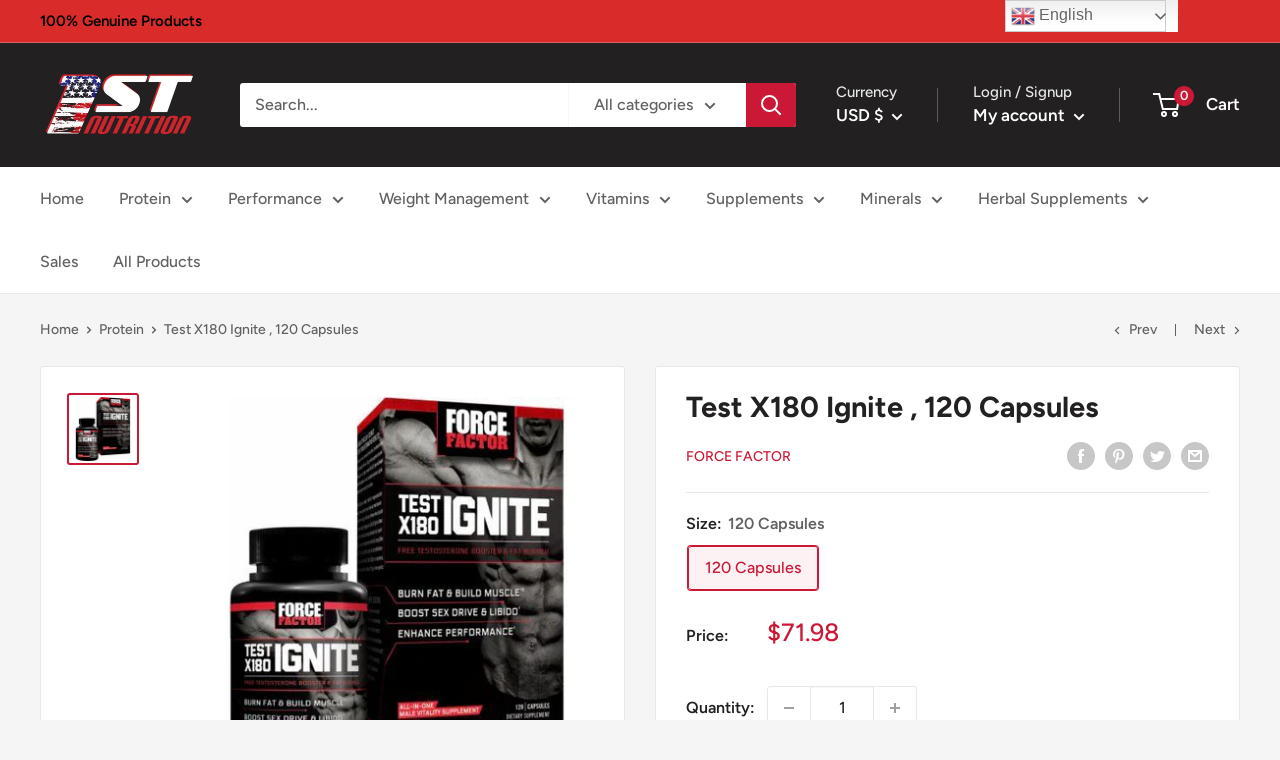

--- FILE ---
content_type: text/javascript
request_url: https://1stnutritions.com/cdn/shop/t/2/assets/custom.js?v=90373254691674712701617397241
body_size: -707
content:
//# sourceMappingURL=/cdn/shop/t/2/assets/custom.js.map?v=90373254691674712701617397241
